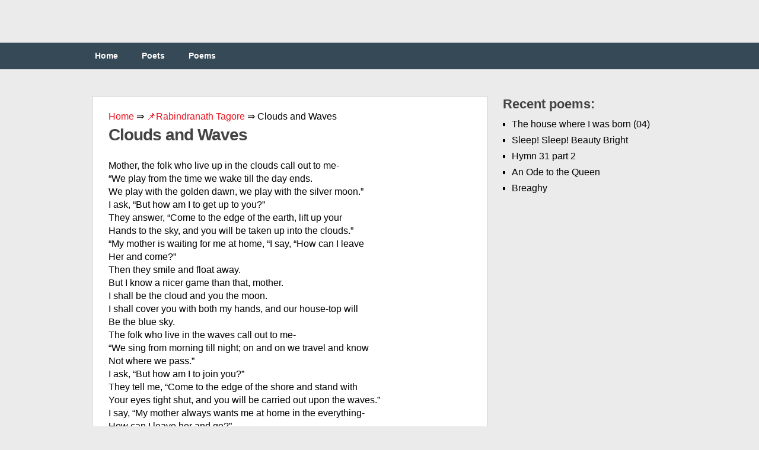

--- FILE ---
content_type: text/html;charset=UTF-8
request_url: https://engpoetry.com/rabindranath-tagore/clouds-and-waves/
body_size: 10206
content:
<!DOCTYPE html><html class="no-js" lang="en-US"><head><meta charset="UTF-8"><link media="all" href="https://engpoetry.com/wp-content/cache/autoptimize/css/autoptimize_b0a944eef9575417063688a7d31128a3.css" rel="stylesheet" /><title>Clouds and Waves ❤️ by Rabindranath Tagore</title><link rel="icon" href="/favicon.ico" type="image/x-icon"><link rel="shortcut icon" href="/favicon.ico" type="image/x-icon"><link rel="icon" href="/favicon.png" type="image/svg+xml"><meta name="viewport" content="width=device-width, initial-scale=1.0"><meta name="apple-mobile-web-app-capable" content="yes"><meta name="apple-mobile-web-app-status-bar-style" content="black"><link rel='dns-prefetch' href='//s.w.org' /><link rel='prev' title='Light Breaks Where No Sun Shines' href='https://engpoetry.com/dylan-thomas/light-breaks-where-no-sun-shines/' /><link rel='next' title='America for Me' href='https://engpoetry.com/henry-van-dyke/america-for-me/' /><meta name="robots" content="index,follow" /><meta name="description" content="Mother, the folk who live up in the clouds call out to me- We play from the time we wake till the day ends. We play with the golden dawn, we play with the" /><link rel="canonical" href="https://engpoetry.com/rabindranath-tagore/clouds-and-waves/" />  <script async src="https://www.googletagmanager.com/gtag/js?id=UA-126961340-1"></script>  <script>window.dataLayer = window.dataLayer || [];
  function gtag(){dataLayer.push(arguments);}
  gtag('js', new Date());

  gtag('config', 'UA-126961340-1');</script> </head><body id ="blog" class="post-template-default single single-post postid-2380 single-format-standard main cat-13-id"><header class="main-header"><div class="container"><div id="header"><div class="widget-header"></div></div><div class="secondary-navigation"><nav id="navigation" ><ul id="menu-menu-1" class="menu"><li id="menu-item-12" class="menu-item menu-item-type-custom menu-item-object-custom menu-item-home menu-item-12"><a href="https://engpoetry.com/">Home</a></li><li id="menu-item-13" class="menu-item menu-item-type-post_type menu-item-object-page menu-item-13"><a href="https://engpoetry.com/poets/">Poets</a></li><li id="menu-item-14" class="menu-item menu-item-type-post_type menu-item-object-page menu-item-14"><a href="https://engpoetry.com/poems/">Poems</a></li></ul></nav></div></div></header><div class="main-container"><div id="page" class="single"><div class="content"><article class="article"><div id="content_box" ><div id="post-2380" class="g post post-2380 type-post status-publish format-standard hentry category-rabindranath-tagore cat-13-id"><div class="single_post"><div class="breadcrumbs"> <span itemscope itemtype="https://schema.org/BreadcrumbList"> <span itemprop="itemListElement" itemscope itemtype="https://schema.org/ListItem"> <a href="/" itemprop="item"> <span itemprop="name">Home</span> </a>&rArr;<meta itemprop="position" content="1" /> </span> <span itemprop="itemListElement" itemscope itemtype="https://schema.org/ListItem"> <a href="https://engpoetry.com/rabindranath-tagore/" itemprop="item"><span  itemprop="name">&#128204;Rabindranath Tagore</span></a> &rArr;<meta itemprop="position" content="2" /> </span> <span itemprop="itemListElement" itemscope itemtype="https://schema.org/ListItem"> <span itemprop="name">Clouds and Waves</span><meta itemprop="position" content="3" /> </span> </span></div><header><h1>Clouds and Waves</h1></header><div class="post-single-content box mark-links"> <script type="text/javascript">atOptions = {
		'key' : '97b422a7371c96209079f2a62374e247',
		'format' : 'iframe',
		'height' : 250,
		'width' : 300,
		'params' : {}
	};
	document.write('<scr' + 'ipt type="text/javascript" src="http' + (location.protocol === 'https:' ? 's' : '') + '://www.hiprofitnetworks.com/97b422a7371c96209079f2a62374e247/invoke.js"></scr' + 'ipt>');</script> <br /><p>Mother, the folk who live up in the clouds call out to me-<br /> &#8220;We play from the time we wake till the day ends.<br /> We play with the golden dawn, we play with the silver moon.&#8221;<br /> I ask, &#8220;But how am I to get up to you?&#8221;<br /> They answer, &#8220;Come to the edge of the earth, lift up your<br /> Hands to the sky, and you will be taken up into the clouds.&#8221;<br /> &#8220;My mother is waiting for me at home, &#8220;I say, &#8220;How can I leave<br /> Her and come?&#8221;<br /> Then they smile and float away.<br /> But I know a nicer game than that, mother.<br /> I shall be the cloud and you the moon.<br /> I shall cover you with both my hands, and our house-top will<br /> Be the blue sky.<br /> The folk who live in the waves call out to me-<br /> &#8220;We sing from morning till night; on and on we travel and know<br /> Not where we pass.&#8221;<br /> I ask, &#8220;But how am I to join you?&#8221;<br /> They tell me, &#8220;Come to the edge of the shore and stand with<br /> Your eyes tight shut, and you will be carried out upon the waves.&#8221;<br /> I say, &#8220;My mother always wants me at home in the everything-<br /> How can I leave her and go?&#8221;<br /> They smile, dance and pass by.<br /> But I know a better game than that.<br /> I will be the waves and you will be a strange shore.<br /> I shall roll on and on and on, and break upon your lap with<br /> Laughter.<br /> And no one in the world will know where we both are.</p><div class="resp-container"> <script type="text/javascript">atOptions = {
		'key' : '3cc61e325343a6b84652462c1549f831',
		'format' : 'iframe',
		'height' : 60,
		'width' : 468,
		'params' : {}
	};
	document.write('<scr' + 'ipt type="text/javascript" src="http' + (location.protocol === 'https:' ? 's' : '') + '://www.hiprofitnetworks.com/3cc61e325343a6b84652462c1549f831/invoke.js"></scr' + 'ipt>');</script> </div> <br /><div id="post-ratings-2380" class="post-ratings" itemscope itemtype="http://schema.org/Product" data-nonce="ecc9d6fce2"><img id="rating_2380_1" src="https://engpoetry.com/wp-content/plugins/wp-postratings/images/stars_crystal/rating_on.gif" alt="1 Star" title="1 Star" onmouseover="current_rating(2380, 1, '1 Star');" onmouseout="ratings_off(5, 0, 0);" onclick="rate_post();" onkeypress="rate_post();" style="cursor: pointer; border: 0px;" /><img id="rating_2380_2" src="https://engpoetry.com/wp-content/plugins/wp-postratings/images/stars_crystal/rating_on.gif" alt="2 Stars" title="2 Stars" onmouseover="current_rating(2380, 2, '2 Stars');" onmouseout="ratings_off(5, 0, 0);" onclick="rate_post();" onkeypress="rate_post();" style="cursor: pointer; border: 0px;" /><img id="rating_2380_3" src="https://engpoetry.com/wp-content/plugins/wp-postratings/images/stars_crystal/rating_on.gif" alt="3 Stars" title="3 Stars" onmouseover="current_rating(2380, 3, '3 Stars');" onmouseout="ratings_off(5, 0, 0);" onclick="rate_post();" onkeypress="rate_post();" style="cursor: pointer; border: 0px;" /><img id="rating_2380_4" src="https://engpoetry.com/wp-content/plugins/wp-postratings/images/stars_crystal/rating_on.gif" alt="4 Stars" title="4 Stars" onmouseover="current_rating(2380, 4, '4 Stars');" onmouseout="ratings_off(5, 0, 0);" onclick="rate_post();" onkeypress="rate_post();" style="cursor: pointer; border: 0px;" /><img id="rating_2380_5" src="https://engpoetry.com/wp-content/plugins/wp-postratings/images/stars_crystal/rating_on.gif" alt="5 Stars" title="5 Stars" onmouseover="current_rating(2380, 5, '5 Stars');" onmouseout="ratings_off(5, 0, 0);" onclick="rate_post();" onkeypress="rate_post();" style="cursor: pointer; border: 0px;" /> (<strong>2</strong> votes, average: <strong>5.00</strong> out of 5)<br /><span class="post-ratings-text" id="ratings_2380_text"></span><meta itemprop="name" content="Clouds and Waves" /><div itemprop="aggregateRating" itemscope itemtype="http://schema.org/AggregateRating"><meta itemprop="bestRating" content="5" /><meta itemprop="worstRating" content="1" /><meta itemprop="ratingValue" content="5" /><meta itemprop="ratingCount" content="2" /></div></div> <br /><div class='yarpp-related'><h3>Related poetry:</h3><ol><li><a href="https://engpoetry.com/mary-darby-robinson/sonnet-xxxi-far-o-039-er-the-waves/" rel="bookmark" title="Sonnet XXXI: Far O&#039;er the Waves">Sonnet XXXI: Far O&#039;er the Waves </a>Far o&#8217;er the waves my lofty Bark shall glide, Love&#8217;s frequent sighs the flutt&#8217;ring sails shall swell, While to my native home I bid farewell, Hope&#8217;s snowy hand the burnis&#8217;d helm shall guide! Triton&#8217;s shall sport admidst the yielding tide, Myriads of Cupids round the prow shall dwell, And Venus, thron&#8217;d within her opal shell, [&hellip;]...</li><li><a href="https://engpoetry.com/philip-levine/clouds-above-the-sea/" rel="bookmark" title="Clouds Above The Sea">Clouds Above The Sea </a>My father and mother, two tiny figures, Side by side, facing the clouds that move In from the Atlantic. August, &#8217;33. The whole weight of the rain to come, the weight Of all that has fallen on their houses Gathers for a last onslaught, and yet they Hold, side by side, in the eye of [&hellip;]...</li><li><a href="https://engpoetry.com/william-shakespeare/sonnets-lx-like-as-the-waves-make-towards-the-pebbl-039-d-shor/" rel="bookmark" title="Sonnets LX: Like as the waves make towards the pebbl&#039;d shor">Sonnets LX: Like as the waves make towards the pebbl&#039;d shor </a>Like as the waves make towards the pebbl&#8217;d shore, So do our minutes hasten to their end; Each changing place with that which goes before, In sequent toil all forwards do contend. Nativity, once in the main of light, Crawls to maturity, wherewith being crown&#8217;d, Crooked eclipses &#8216;gainst his glory fight, And Time that gave [&hellip;]...</li><li><a href="https://engpoetry.com/william-shakespeare/sonnet-60-like-as-the-waves-make-towards-the-pebbled-shore/" rel="bookmark" title="Sonnet 60: Like as the waves make towards the pebbled shore">Sonnet 60: Like as the waves make towards the pebbled shore </a>Like as the waves make towards the pebbled shore, So do our minutes hasten to their end; Each changing place with that which goes before, In sequent toil all forwards do contend. Nativity once in the main of light, Crawls to maturity, wherewith being crowned, Crookèd eclipses &#8216;gainst his glory fight, And Time that gave [&hellip;]...</li><li><a href="https://engpoetry.com/ivan-donn-carswell/still-hear-the-waves/" rel="bookmark" title="Still hear the waves">Still hear the waves </a>It was a brave day under an endlessly clear sky That extended forever from our valley To the unfathomably distant sea. It was a day to remember amongst days of Classical splendour and wonderment, From an unoccupied beach and the virgin Sand crisp and crumbling under flying feet, To the tumbling vastness of twinkling ocean [&hellip;]...</li><li><a href="https://engpoetry.com/rabindranath-tagore/the-boat/" rel="bookmark" title="The Boat">The Boat </a>I must launch out my boat. The languid hours pass by on the Shore &#8211; Alas for me! The spring has done its flowering and taken leave. And now with the burden of faded futile flowers I wait and linger. The waves have become clamorous, and upon the bank in the shady lane The yellow [&hellip;]...</li><li><a href="https://engpoetry.com/randall-jarrell/the-player-piano/" rel="bookmark" title="The Player Piano">The Player Piano </a>I ate pancakes one night in a Pancake House Run by a lady my age. She was gay. When I told her that I came from Pasadena She laughed and said, &#8220;I lived in Pasadena When Fatty Arbuckle drove the El Molino bus.&#8221; I felt that I had met someone from home. No, not Pasadena, [&hellip;]...</li><li><a href="https://engpoetry.com/robert-william-service/the-lost-master/" rel="bookmark" title="The Lost Master">The Lost Master </a>&#8220;And when I come to die,&#8221; he said, &#8220;Ye shall not lay me out in state, Nor leave your laurels at my head, Nor cause your men of speech orate; No monument your gift shall be, No column in the Hall of Fame; But just this line ye grave for me: &#8216;He played the game.'&#8221; [&hellip;]...</li><li><a href="https://engpoetry.com/sir-henry-newbolt/vitap-lampada/" rel="bookmark" title="Vitaп Lampada">Vitaп Lampada </a>There&#8217;s a breathless hush in the Close to-night Ten to make and the match to win A bumping pitch and a blinding light, An hour to play and the last man in. And it&#8217;s not for the sake of a ribboned coat, Or the selfish hope of a season&#8217;s fame, But his Captain&#8217;s hand on [&hellip;]...</li><li><a href="https://engpoetry.com/rg-gregory/bee-attitudes/" rel="bookmark" title="Bee-attitudes">Bee-attitudes </a>in the shadow Of the flower Is the sting The bee driven by need Uses its painful gift To keep its sense of beauty In proportion It does its job with A thoughtless dedication Its honeyed world Excites no inner space Bees are not poets Who wade through words With too much brain Around their [&hellip;]...</li><li><a href="https://engpoetry.com/erica-jong/people-who-live/" rel="bookmark" title="People Who Live">People Who Live </a>People who live by the sea Understand eternity. They copy the curves of the waves, Their hearts beat with the tides, &#038; the saltiness of their blood Corresponds with the sea. They know that the house of flesh Is only a sandcastle Built on the shore, That skin breaks Under the waves Like sand under [&hellip;]...</li><li><a href="https://engpoetry.com/eugene-field/at-play/" rel="bookmark" title="At play">At play </a>Play that you are mother dear, And play that papa is your beau; Play that we sit in the corner here, Just as we used to, long ago. Playing so, we lovers two Are just as happy as we can be, And I&#8217;ll say &#8220;I love you&#8221; to you, And you say &#8220;I love you&#8221; [&hellip;]...</li><li><a href="https://engpoetry.com/rabindranath-tagore/colored-toys/" rel="bookmark" title="Colored Toys">Colored Toys </a>When I bring to you colored toys, my child, I understand why there is such a play of colors on clouds, on water, And why flowers are painted in tints &#8211; when I give colored toys to you, my child. When I sing to make you dance I truly now why there is music in [&hellip;]...</li><li><a href="https://engpoetry.com/rabindranath-tagore/when-and-why/" rel="bookmark" title="When and Why">When and Why </a>When I bring you coloured toys, my child, I understand why there Is such a play of colours on clouds, on water, and why flowers are Painted in tints-when I give coloured toys to you, my child. When I sing to make you dance, I truly know why there is music In leaves, and why [&hellip;]...</li><li><a href="https://engpoetry.com/katherine-mansfield/sea-song/" rel="bookmark" title="Sea Song">Sea Song </a>I will think no more of the sea! Of the big green waves And the hollowed Shore, Of the brown rock caves No more, no more Of the swell and the weed And the bubbling foam. Memory dwells in my far away home, She has nothing To do with me. She is old and bent [&hellip;]...</li><li><a href="https://engpoetry.com/rabindranath-tagore/seashore/" rel="bookmark" title="Seashore">Seashore </a>On the seashore of endless worlds children meet. The infinite sky is motionless overhead And the restless water is boisterous. On the seashore of endless worlds The children meet with shouts and dances. They build their houses with sand And they play with empty shells. With withered leaves they weave their boats And smilingly float [&hellip;]...</li><li><a href="https://engpoetry.com/elizabeth-barrett-browning/the-house-of-clouds/" rel="bookmark" title="The House Of Clouds">The House Of Clouds </a>I would build a cloudy House For my thoughts to live in; When for earth too fancy-loose And too low for Heaven! Hush! I talk my dream aloud &#8211; I build it bright to see, &#8211; I build it on the moonlit cloud, To which I looked with thee. Cloud-walls of the morning&#8217;s grey, Faced [&hellip;]...</li><li><a href="https://engpoetry.com/rabindranath-tagore/on-the-seashore/" rel="bookmark" title="On the Seashore">On the Seashore </a>On the seashore of endless worlds children meet. The infinite sky is motionless overhead and the restless water is boisterous. On the seashore of endless worlds the children meet with shouts and dances. They build their houses with sand, and they play with empty shells. With withered leaves they weave their boats and smilingly float [&hellip;]...</li><li><a href="https://engpoetry.com/rabindranath-tagore/playthings/" rel="bookmark" title="Playthings">Playthings </a>Child, how happy you are sitting in the dust, playing with a broken twig all the morning. I smile at your play with that little bit of a broken twig. I am busy with my accounts, adding up figures by the hour. Perhaps you glance at me and think, &#8220;What a stupid game to spoil [&hellip;]...</li><li><a href="https://engpoetry.com/philip-levine/clouds-2/" rel="bookmark" title="Clouds">Clouds </a>1 Dawn. First light tearing At the rough tongues of the zinnias, At the leaves of the just born. Today it will rain. On the road Black cars are abandoned, but the clouds Ride above, their wisdom intact. They are predictions. They never matter. The jet fighters lift above the flat roofs, Black arrowheads trailing [&hellip;]...</li><li><a href="https://engpoetry.com/eugene-field/the-cunnin-039-little-thing/" rel="bookmark" title="The cunnin&#039; little thing">The cunnin&#039; little thing </a>When baby wakes of mornings, Then it&#8217;s wake, ye people all! For another day Of song and play Has come at our darling&#8217;s call! And, till she gets her dinner, She makes the welkin ring, And she won&#8217;t keep still till she&#8217;s had her fill &#8211; The cunnin&#8217; little thing! When baby goes a-walking, Oh, [&hellip;]...</li><li><a href="https://engpoetry.com/katherine-mansfield/a-little-boy-039-s-dream/" rel="bookmark" title="A Little Boy&#039;s Dream">A Little Boy&#039;s Dream </a>To and fro, to and fro In my little boat I go Sailing far across the sea All alone, just little me. And the sea is big and strong And the journey very long. To and fro, to and fro In my little boat I go. Sea and sky, sea and sky, Quietly on the [&hellip;]...</li><li><a href="https://engpoetry.com/anne-bronte/gloomily-the-clouds/" rel="bookmark" title="Gloomily the Clouds">Gloomily the Clouds </a>Gloomily the clouds are sailing O&#8217;er the dimly moonlit sky; Dolefully the wind is wailing; Not another sound is nigh; Only I can hear it sweeping Heathclad hill and woodland dale, And at times the nights&#8217;s sad weeping Sounds above its dying wail. Now the struggling moonbeams glimmer; Now the shadows deeper fall, Till the [&hellip;]...</li><li><a href="https://engpoetry.com/katherine-mansfield/waves/" rel="bookmark" title="Waves">Waves </a>I saw a tiny God Sitting Under a bright blue umbrella That had white tassels And forked ribs of gold. Below him His little world Lay open to the sun. The shadow of His hat Lay upon a city. When he stretched forth His hand A lake became a dark tremble. When he kicked up [&hellip;]...</li><li><a href="https://engpoetry.com/carl-sandburg/our-prayer-of-thanks/" rel="bookmark" title="Our Prayer of Thanks">Our Prayer of Thanks </a>For the gladness here where the sun is shining at Evening on the weeds at the river, Our prayer of thanks. For the laughter of children who tumble barefooted and Bareheaded in the summer grass, Our prayer of thanks. For the sunset and the stars, the women and the white Arms that hold us, Our [&hellip;]...</li><li><a href="https://engpoetry.com/rudyard-kipling/a-pict-song/" rel="bookmark" title="A Pict Song">A Pict Song </a>Rome never looks where she treads. Always her heavy hooves fall On our stomachs, our hearts or our heads; And Rome never heeds when we bawl. Her sentries pass on that is all, And we gather behind them in hordes, And plot to reconquer the Wall, With only our tongues for our swords. We are [&hellip;]...</li><li><a href="https://engpoetry.com/rabindranath-tagore/the-gardener-xl-an-unbelieving-smile/" rel="bookmark" title="The Gardener XL: An Unbelieving Smile">The Gardener XL: An Unbelieving Smile </a>An unbelieving smile flits on your Eyes when I come to you to take my Leave. I have done it so often that you Think I will soon return. To tell you the truth I have the Same doubt in my mind. For the spring days come again Time after time; the full moon takes [&hellip;]...</li><li><a href="https://engpoetry.com/rabindranath-tagore/the-flower-school/" rel="bookmark" title="The Flower-School">The Flower-School </a>When storm-clouds rumble in the sky and June showers come down. The moist east wind comes marching over the heath to blow its Bagpipes among the bamboos. Then crowds of flowers come out of a sudden, from nobody knows Where, and dance upon the grass in wild glee. Mother, I really think the flowers go [&hellip;]...</li><li><a href="https://engpoetry.com/carl-sandburg/the-harbor/" rel="bookmark" title="The Harbor">The Harbor </a>PASSING through huddled and ugly walls By doorways where women Looked from their hunger-deep eyes, Haunted with shadows of hunger-hands, Out from the huddled and ugly walls, I came sudden, at the city&#8217;s edge, On a blue burst of lake, Long lake waves breaking under the sun On a spray-flung curve of shore; And a [&hellip;]...</li><li><a href="https://engpoetry.com/eugene-field/fisherman-jim-039-s-kids/" rel="bookmark" title="Fisherman jim&#039;s kids">Fisherman jim&#039;s kids </a>Fisherman Jim lived on the hill With his bonnie wife an&#8217; his little boys; &#8216;T wuz &#8220;Blow, ye winds, as blow ye will &#8211; Naught we reck of your cold and noise!&#8221; For happy and warm were he an&#8217; his, And he dandled his kids upon his knee To the song of the sea. Fisherman [&hellip;]...</li><li><a href="https://engpoetry.com/william-butler-yeats/players-ask-for-a-blessing-on-the-psalteries-and-on-themselves/" rel="bookmark" title="Players Ask For A Blessing On The Psalteries And On Themselves">Players Ask For A Blessing On The Psalteries And On Themselves </a>Three Voices [together]. Hurry to bless the hands that play, The mouths that speak, the notes and strings, O masters of the glittering town! O! lay the shrilly trumpet down, Though drunken with the flags that sway Over the ramparts and the towers, And with the waving of your wings. First Voice. Maybe they linger [&hellip;]...</li><li><a href="https://engpoetry.com/rabindranath-tagore/lover-039-s-gifts-viii-there-is-room-for-you/" rel="bookmark" title="Lover&#039;s Gifts VIII: There Is Room for You">Lover&#039;s Gifts VIII: There Is Room for You </a>There is room for you. You are alone with your few sheaves of rice. My boat is crowded, it is heavily laden, but how can I turn you Away? Your young body is slim and swaying; there is a twinkling Smile in the edge of your eyes, and your robe is coloured like the Rain [&hellip;]...</li><li><a href="https://engpoetry.com/helen-hunt-jackson/tides-2/" rel="bookmark" title="Tides">Tides </a>O patient shore, thou canst not go to meet Thy love, the restless sea, how comfortest Thou all thy loneliness? Art thou at rest, When, loosing his strong arms from round thy feet, He turns away? Know&#8217;st thou, however sweet That other shore may be, that to thy breast He must return? And when in [&hellip;]...</li><li><a href="https://engpoetry.com/j-r-r-tolkien/the-sea-3/" rel="bookmark" title="The Sea">The Sea </a>To the Sea, to the Sea! The white gulls are crying, The wind is blowing, and the white foam is flying. West, west away, the round sun is falling. Grey ship, grey ship, do you hear them calling? The voices of my people gone before me? I will leave, I will leave the woods that [&hellip;]...</li><li><a href="https://engpoetry.com/rabindranath-tagore/the-land-of-the-exile/" rel="bookmark" title="The Land of the Exile">The Land of the Exile </a>Mother, the light has grown grey in the sky; I do not know what The time is. There is no fun in my play, so I have come to you. It is Saturday, our holiday. Leave off your work, mother; sit here by the window and tell Me where the desert of Tepantar in the [&hellip;]...</li><li><a href="https://engpoetry.com/robert-william-service/no-more-music/" rel="bookmark" title="No More Music">No More Music </a>The Porch was blazoned with geranium bloom; Myrtle and jasmine meadows lit the lea; With rose and violet the vale&#8217;s perfume Languished to where the hyacinthine sea Dreamed tenderly. . . &#8220;And I must go,&#8221; said he. He spoke in that dim, ghostly voice of his: &#8220;I was a singer; then the Was. . . [&hellip;]...</li><li><a href="https://engpoetry.com/katherine-mansfield/now-i-am-a-plant-a-weed/" rel="bookmark" title="Now I am a Plant, a Weed">Now I am a Plant, a Weed </a>Now I am a plant, a weed, Bending and swinging On a rocky ledge; And now I am a long brown grass Fluttering like flame; I am a reed; An old shell singing For ever the same; A drift of sedge; A white, white stone; A bone; Until I pass Into sand again, And spin [&hellip;]...</li><li><a href="https://engpoetry.com/william-blake/nurse-039-s-song-innocence/" rel="bookmark" title="Nurse&#039;s Song (Innocence)">Nurse&#039;s Song (Innocence) </a>When voices of children are heard on the green And laughing is heard on the hill, My heart is at rest within my breast And everything else is still Then come home my children the sun is gone down And the dews of night arise Come come leave off play, and let us away Till [&hellip;]...</li><li><a href="https://engpoetry.com/thomas-moore/we-may-roam-through-this-world/" rel="bookmark" title="We May Roam Through This World">We May Roam Through This World </a>We may roam through this world, like a child at a feast, Who but sips of a sweet, and then flies to the rest; And, when pleasure begins to grow dull in the east, We may order our wings and be off to the west: But if hearts that feel, and eyes that smile, Are [&hellip;]...</li><li><a href="https://engpoetry.com/friedrich-von-schiller/the-playing-infant/" rel="bookmark" title="The Playing Infant">The Playing Infant </a>Play on thy mother&#8217;s bosom, babe, for in that holy isle The error cannot find thee yet, the grieving, nor the guile; Held in thy mother&#8217;s arms above life&#8217;s dark and troubled wave, Thou lookest with thy fearless smile upon the floating grave. Play, loveliest innocence! Thee yet Arcadia circles round, A charmed power for [&hellip;]...</li></ol></div></div> <strong>Clouds and Waves</strong><div class="alignleft">&laquo; <a href="https://engpoetry.com/dylan-thomas/light-breaks-where-no-sun-shines/" rel="prev">Light Breaks Where No Sun Shines</a></div><div class="alignright"><a href="https://engpoetry.com/henry-van-dyke/america-for-me/" rel="next">America for Me</a> &raquo;</div></div></div></div></article><aside class="sidebar c-4-12"><div id="sidebars" class="g"><div class="sidebar"><ul class="sidebar_list"><li class="widget widget-sidebar"><h3>Recent poems:</h3><ul><li> <a href="https://engpoetry.com/yves-bonnefoy/the-house-where-i-was-born-04/">The house where I was born (04)</a></li><li> <a href="https://engpoetry.com/william-blake/sleep-sleep-beauty-bright/">Sleep! Sleep! Beauty Bright</a></li><li> <a href="https://engpoetry.com/isaac-watts/hymn-31-part-2/">Hymn 31 part 2</a></li><li> <a href="https://engpoetry.com/william-topaz-mcgonagall/an-ode-to-the-queen/">An Ode to the Queen</a></li><li> <a href="https://engpoetry.com/george-william-russell/breaghy/">Breaghy</a></li></ul></li></ul></div></div></aside></div></div></div><footer><div class="container"><div class="footer-widgets"><div class="f-widget f-widget-1"></div><div class="f-widget f-widget-2"></div><div class="f-widget last"></div></div></div><div class="copyrights"></div></footer> <script type='text/javascript'>var ratingsL10n = {"plugin_url":"https:\/\/engpoetry.com\/wp-content\/plugins\/wp-postratings","ajax_url":"https:\/\/engpoetry.com\/wp-admin\/admin-ajax.php","text_wait":"Please rate only 1 item at a time.","image":"stars_crystal","image_ext":"gif","max":"5","show_loading":"1","show_fading":"1","custom":"0"};
var ratings_mouseover_image=new Image();ratings_mouseover_image.src="https://engpoetry.com/wp-content/plugins/wp-postratings/images/stars_crystal/rating_over.gif";;</script> <script>var fired = false;

window.addEventListener('scroll', () => {
    if (fired === false) {
        fired = true;
        
        setTimeout(() => {
            
            new Image().src = "//counter.yadro.ru/hit?r"+
escape(document.referrer)+((typeof(screen)=="undefined")?"":
";s"+screen.width+"*"+screen.height+"*"+(screen.colorDepth?
screen.colorDepth:screen.pixelDepth))+";u"+escape(document.URL)+
";"+Math.random();
            
        }, 1000)
    }
});</script> <script defer src="https://engpoetry.com/wp-content/cache/autoptimize/js/autoptimize_22fb85bae0d414a63b84144c82fb36f7.js"></script><script defer src="https://static.cloudflareinsights.com/beacon.min.js/vcd15cbe7772f49c399c6a5babf22c1241717689176015" integrity="sha512-ZpsOmlRQV6y907TI0dKBHq9Md29nnaEIPlkf84rnaERnq6zvWvPUqr2ft8M1aS28oN72PdrCzSjY4U6VaAw1EQ==" data-cf-beacon='{"version":"2024.11.0","token":"d84ee15ec3c1466bb59f986c8c91845a","r":1,"server_timing":{"name":{"cfCacheStatus":true,"cfEdge":true,"cfExtPri":true,"cfL4":true,"cfOrigin":true,"cfSpeedBrain":true},"location_startswith":null}}' crossorigin="anonymous"></script>
</body></html>
<!--
Hyper cache file: ea4f47b342f703ad533d5041f711de18
Cache created: 31-03-2025 00:39:12
HCE Version: 1.6.3
Load AVG: 5.7(21)
-->

--- FILE ---
content_type: text/css
request_url: https://engpoetry.com/wp-content/cache/autoptimize/css/autoptimize_b0a944eef9575417063688a7d31128a3.css
body_size: 4793
content:
.resp-container{position:relative;overflow:hidden}.breadcrumb{display:inline-block}html,body,div,span,applet,object,iframe,h1,h2,h3,h4,h5,h6,p,blockquote,pre,a,abbr,acronym,address,big,cite,code,del,dfn,em,img,ins,kbd,q,s,samp,small,strike,strong,sub,sup,tt,var,b,u,i,center,dl,dt,dd,ol,ul,li,fieldset,form,label,legend,table,caption,tbody,tfoot,thead,tr,th,td,article,aside,canvas,details,embed,figure,figcaption,footer,header,hgroup,menu,nav,output,ruby,section,summary,time,mark,audio,video{margin:0;padding:0;border:0;font-size:100%;font:inherit;vertical-align:baseline}html{overflow-x:hidden;-webkit-font-smoothing:antialiased}article,aside,details,figcaption,figure,footer,header,hgroup,menu,nav,section{display:block}ol,ul{list-style:none}blockquote,q{quotes:none}blockquote:before,blockquote:after,q:before,q:after{content:'';content:none}table{border-collapse:collapse;border-spacing:0}button,input,select,textarea{margin:0}:focus{outline:0}a:link{-webkit-tap-highlight-color:#ff5e99}img,video,object,embed{max-width:100%;height:auto!important}iframe{max-width:100%}blockquote{font-style:italic;font-weight:400;font-family:Georgia,Serif;font-size:15px;padding:0 10px 20px 27px;position:relative;margin-top:25px}blockquote:after{position:absolute;content:'"';font-size:40px;color:#d0d9e0;width:50px;top:-5px;left:0;font-family:arial}blockquote p{margin-bottom:10px}strong,b{font-weight:700}em,i,cite{font-style:italic;font-family:georgia}small{font-size:100%}figure{margin:10px 0}code,pre{font-family:monospace,consolas,sans-serif;font-weight:400;font-style:normal}pre{margin:5px 0 20px;line-height:1.3em;padding:8px 10px;overflow:auto}code{padding:0 8px;line-height:1.5}mark{padding:1px 6px;margin:0 2px;color:#000;background:gold}address{margin:10px 0}.wp-caption{background:#fff;border:1px solid #f0f0f0;max-width:96%;padding:5px 3px 10px;text-align:center}body{font-size:16px;line-height:23px;font-family:Helvetica,arial,sans-serif;color:#000}::-moz-selection{background:#222;color:#fff;text-shadow:none}::selection{background:#222;color:#fff;text-shadow:none}#page,.container{position:relative;margin-right:auto;margin-left:auto;overflow:hidden}h1,h2,h3,h4,h5,h6{font-weight:700;margin-bottom:12px;color:#444;font-family:'Monda',sans-serif}h1{font-size:28px;line-height:1.4;letter-spacing:-1px}h2{font-size:26px;line-height:1.4;letter-spacing:-1px}h3{font-size:22px;line-height:1.4}h4{font-size:20px;line-height:1.4}h5{font-size:18px;line-height:1.4}h6{font-size:16px;line-height:1.4}.sub-title{font-size:12px}p{margin-bottom:20px}a{text-decoration:none;color:#ea141f;-webkit-transition:background-color,color .2s linear;-moz-transition:background-color,color .2s linear;transition:background-color,color .2s linear}a:hover{color:#ea141f}a:link,a:visited,a:active{text-decoration:none}:target{padding-top:20px}.main-container{width:9500px;margin:0 auto;max-width:100%}#page,.container{max-width:970px;min-width:240px;overflow:visible}.single .article{background:#fff}.main-header .container{max-width:100%}#page{padding-top:45px;min-height:100px;float:none;clear:both;overflow:hidden}body>header{float:left;width:100%;position:relative}.main-header{position:relative;float:left;width:100%;z-index:99}#header{position:relative;width:100%;max-width:1000px;margin:0 auto;padding:20px 0 12px;min-height:40px;overflow:hidden}#header h1,#header h2{font-size:44px;display:inline-block;line-height:1;margin:23px 0 0}#logo a{text-transform:none;color:#4d4d4d}.widget-header{float:right;max-width:76%}.secondary-navigation .children li .sf-sub-indicator{display:none}.secondary-navigation{background:#364956;min-height:45px}.secondary-navigation a{-webkit-transition:all .25s linear;-moz-transition:all .25s linear;transition:all .25s linear;font-size:14px;color:#fff;font-weight:600;text-align:left;text-decoration:none;padding:0 20px;height:45px;line-height:45px;font-family:'Monda',sans-serif}.secondary-navigation a .sub{font-size:11px;font-weight:400;color:#9b9b9b}.sf-js-enabled li ul.sf-with-ul{padding-right:20px}#navigation .sf-sub-indicator{display:block;width:11px;overflow:hidden;position:absolute;right:7px;top:0}#navigation{margin:0 auto 0;font-size:13px;float:left;width:100%}.secondary-navigation a:hover{color:#fff}#navigation select{display:none}#navigation ul{max-width:1000px;width:100%;margin:0 auto}#navigation ul li{float:left;position:relative}#navigation ul .header-search{float:right}#navigation>ul>li:last-child{border-right:none}#navigation ul li a,#navigation ul li a:link,#navigation ul li a:visited{overflow:hidden;display:block}#navigation>ul>.current a{background:0 0;color:#5a5a5a !important}#navigation ul li li{background:#fff;width:100%}#navigation ul ul{position:absolute;width:190px;padding:20px 0 0;padding-top:0;z-index:400;font-size:12px;color:#798189;border:1px solid #ccc}#navigation ul ul a{color:#000;font-weight:400}#navigation ul ul li{padding:0;background:#fff}#navigation ul ul a,#navigation ul ul a:link,#navigation ul ul a:visited{position:relative;width:134px;margin-left:8px;border-left:0;background:0 0;border-right:0;border-bottom:1px solid #ccc}#navigation ul ul li:last-child a{border-bottom:none}#navigation ul ul{opacity:0;left:-999em}#navigation ul li:hover ul{left:auto;opacity:1}#navigation ul ul ul{top:-1px}#navigation li:hover ul ul,#navigation li:hover ul ul ul,#navigation li:hover ul ul ul ul{left:-999em;opacity:0}#navigation li:hover ul,#navigation li li:hover ul,#navigation li li li:hover ul,#navigation li li li li:hover ul{opacity:1;left:190px}#navigation ul ul:after{left:10px;top:-5px}#navigation ul ul ul:after{border-color:transparent #282e33 transparent transparent;border-color:transparent rgba(14,19,22,.92) transparent transparent;left:-12px;top:3px}.article{width:68.6%;float:left;margin-bottom:10px}#content_box{float:left;width:100%}.single #content_box{border:1px solid #ccc}.post{float:left;width:100%}.single_post{background-color:#fff;padding:22px 4%;float:left;width:92%}.single_page{background-color:#fff;padding:22px}.post-content{padding-top:15px;margin-top:15px;padding-bottom:15px;margin-bottom:0}.post-single-content{font-size:16px;line-height:22px}.readMore{float:right;color:#7b7a79}.readMore a{color:#fff;padding:5px 12px;-webkit-transition:all .25s linear;-moz-transition:all .25s linear;transition:all .25s linear;font-family:'Monda',sans-serif}.readMore a:hover{color:#fff;background:#222}.ss-full-width{background:#fff;padding:20px;margin-bottom:30px;overflow:hidden;border:1px solid #cdcdcd}.ss-full-width #content_box{padding-right:0;padding-left:0}.post.excerpt{clear:both;margin-bottom:30px;background-color:#fff;padding:20px;width:auto;border:1px solid #cdcdcd}.wp-post-image{float:left}.advanced-recent-posts .wp-post-image{min-width:65px}.featured-thumbnail{max-width:580px;float:none;width:100%}#featured-thumbnail{float:left;max-width:150px;width:22%;padding-right:1.7em}.home_page .featured-thumbnail{max-width:150px}.featured-thumbnail img{margin-bottom:0;width:100%;margin-top:5px}.title{margin-bottom:5px;margin-top:15px;font-size:24px;line-height:28px;clear:both;letter-spacing:-1px}.single-title{float:left;padding:0;font-size:32px;line-height:1.4}.title a{color:#000}.page h1.title{margin-bottom:0;margin-top:0}.post-info{display:block;font-size:13px;color:#999}.single-postmeta{clear:both;float:left;margin-bottom:10px}.home article header,.archive article header{margin-bottom:15px}article header{margin-bottom:25px;float:left;width:100%}.single_post header{margin-bottom:10px}.post-info a{color:#000}.hp_meta{width:auto;float:left}.hp_meta span{display:inline-block;height:22px;float:left}.author_mt .mt_icon{width:20px;background:url(//engpoetry.com/wp-content/themes/ribbon/images/meta.png) 0 4px no-repeat;margin-right:7px}.cat_mt .mt_icon{width:17px;background:url(//engpoetry.com/wp-content/themes/ribbon/images/meta.png) -20px 4px no-repeat;margin-right:7px;margin-left:10px}.comment_mt .mt_icon{width:20px;background:url(//engpoetry.com/wp-content/themes/ribbon/images/meta.png) -38px 4px no-repeat;margin-right:7px;margin-left:10px}.post-date-ribbon{width:100px;height:25px;text-align:center;line-height:25px;color:#fff;font-size:12px;margin-top:-30px;position:relative}.single_post .post-date-ribbon{margin-top:-32px}.corner{position:absolute;left:-10px;width:0;height:0;border-style:solid;border-width:0 0 10px 10px;border-color:transparent transparent #0af}.article img.left,.article img.alignleft,.wp-caption.alignleft{margin:.3em 1.571em .5em 0;display:block;float:left}.article img.right,.article img.alignright,.wp-caption.alignright{margin:.3em 0 .5em 1.571em;display:block;float:right}.article img.center,.article img.aligncenter,.wp-caption.aligncenter{margin:.3em auto .5em auto;display:block}.article img.aligncenter,.article img.alignnone{margin-top:1em;margin-bottom:1em;display:block}.article ul{margin:.5em 0 1.571em 1.9em;list-style-type:circle}.article ol{margin:.5em 0 1.571em 1.9em;list-style-type:decimal}.read-more{margin:0 0 0 10px;line-height:1.4em;background:0 0;padding:0;font-size:16px}#sidebars p{line-height:20px}.sidebar.c-4-12{float:right;width:28.6%;max-width:300px;line-height:20px}.sidebar.c-4-12 a{color:#000}.widget{margin-bottom:20px;overflow:hidden}#sidebars .widget{padding:0}.widget .title{font-weight:700;text-transform:uppercase;color:#545e68;font-size:12px}.widget li{list-style-type:square;margin-left:15px;margin-bottom:7px}#content_box h3,.widget h3{font-size:22px;font-weight:700;line-height:18px;margin:5px 0 15px}body>footer{overflow:hidden;width:100%}body>footer .footeText{width:1000px;margin:22px auto;text-align:center;color:#fff;font-size:16px;font-weight:700}body>footer .footeText a{color:#fff;border-bottom:2px solid #ee3f02}body>footer .widget{padding:10px 0 0}body>footer .sidebar .widget .title{font-size:135%;color:#d4d8db}footer .widget{margin-bottom:20px}footer .widget a{color:#e2e2e2}footer .widget li a:hover{color:#fff}footer{position:relative;overflow:hidden;background:#364956}footer p{color:#8d8d8d}.footer-widgets{overflow:hidden;padding:20px 0 10px;width:100%;margin:0}.footer-widgets h3{font-size:20px;padding-bottom:15px;color:#fff}.f-widget{width:32%;max-width:301px;float:left;position:relative;color:#c2c2c2;margin-bottom:10px;margin-right:7%}.f-widget .advanced-recent-posts a{color:#fff}.copyrights{float:left;width:100%;clear:both;padding-bottom:5px;padding-top:12px;border-top:1px solid rgba(0,0,0,.12);color:#979494}#copyright-note{width:1000px;margin:0 auto;clear:both;max-width:100%}#copyright-note a{color:#cfcfcf}#copyright-note a:hover{color:#fff}#sidebars .wp-post-image,footer .wp-post-image{margin-bottom:0;margin-top:5px;margin-right:10px}.postsby{margin-bottom:25px}.textwidget a:hover{color:#222!important}.pagination{clear:both;overflow:hidden;float:left;width:100%;padding:0;margin-bottom:20px}.pagination ul{list-style:none;margin:0}.pagination ul li{float:left;margin-right:8px}.currenttext,.pagination a:hover{color:#fff;margin:0 1px 0 0;display:inline-block;float:left;line-height:1.2em;text-decoration:none;padding:10px 14px;border:1px solid #ccc}.pagination a,.pagination2{border:1px solid #ccc;background:#fff;margin:0 1px 0 0;display:inline-block;float:left;line-height:1.2em;text-decoration:none;color:#000;padding:10px 14px}.pagination a:hover{color:#fff}.pagination2{clear:both}.top{float:right}.pnavigation2{display:block;width:100%;overflow:hidden;padding:10px 0;float:left;margin-bottom:10px}.nav-previous{float:left}.nav-next{float:right}.nav-previous a,.nav-next a{color:#979494;border:1px solid #ccc;padding:5px 13px;background:#fff}.nav-previous a:hover,.nav-next a:hover{color:#fff !important}.comment_text_area{overflow:hidden}@media screen and (max-width:1000px){#page,.container,.main-header .container{max-width:96%}#page{padding-top:20px}.article{width:66.3%}.sidebar.c-4-12{width:30%}img,embed{max-width:100%;height:auto!important}.secondary-navigation{background:#364956;min-height:45px}.ad-300 img{max-width:100%}.ad-125 li{max-width:40%}.footer-widgets #s,#sidebars #s{width:68%}.ad-125 img{padding:0;background:#fafafa;border:0}.secondary-navigation{background:#364956;min-height:45px}}@media screen and (max-width:900px){.widget-header{max-width:70%}nav #searchform{display:none}.secondary-navigation{background:#364956;min-height:45px}}@media screen and (max-width:865px){#header h1,#header h2{margin:10px 0 0}.secondary-navigation{background:#364956;min-height:45px}}@media screen and (max-width:728px){#header h1,#header h2{width:100%;text-align:center}#header{margin:0}.widget-header{max-width:100%;float:left;margin-top:15px}.secondary-navigation{background:#364956;min-height:45px}}@media screen and (max-width:720px){.article{width:99.4%}#content_box{padding-right:0;padding-left:0!important}.sidebar.c-4-12{float:left;width:100%}.f-widget{width:44%}.f-widget-2{margin-right:0}.ad-125 li{max-width:45%}.footer-widgets #s{width:70%}#comments{margin-right:0}.secondary-navigation{background:#364956;min-height:45px}}@media screen and (max-width:600px){.featured-thumbnail img{width:100%}.single-title{font-size:24px}.secondary-navigation{background:#364956;min-height:45px}}@media screen and (max-width:550px){.main-header #s{width:85%}read-more{font-size:16px}.f-widget{width:95%}.secondary-navigation{background:#364956;min-height:45px}}@media screen and (max-width:460px){.single-title{font-size:20px}.secondary-navigation{background:#364956;min-height:45px}}@media screen and (max-width:415px){#navigation{margin-top:0;margin-bottom:0}.secondary-navigation{background:#364956;min-height:45px}}@media screen and (max-width:400px){article header{overflow:hidden}.main-header #s{width:78%}#tabber ul.tabs li a{width:70px}#commentform textarea{width:90%}.secondary-navigation{background:#364956;min-height:45px}}@media screen and (max-width:300px){nav fieldset,.js #navigation select{width:100%;float:left}.main-header #s{width:70%}.related-posts li{width:100%}.secondary-navigation{background:#364956;min-height:90px}}
body{background-color:#ebebeb}.nav-previous a:hover,.nav-next a:hover,#commentform input#submit,#searchform input[type=submit],.home_menu_item,.secondary-navigation a:hover,.post-date-ribbon,.currenttext,.pagination a:hover,.readMore a,.mts-subscribe input[type=submit]{background-color:#ea141f}#tabber .inside li .meta b,footer .widget li a:hover,.fn a,.reply a,#tabber .inside li div.info .entry-title a:hover,#navigation ul ul a:hover,.single_post a,a:hover,.textwidget a,#commentform a,#tabber .inside li a,.copyrights a:hover,a,.sidebar.c-4-12 a:hover,.top a:hover{color:#ea141f}.corner{border-color:transparent transparent #ea141f}.secondary-navigation,footer,.sidebar #searchform input[type=submit]:hover,.readMore a:hover,#commentform input#submit:hover{background-color:#364956}
.yarpp_pro_msg{border:1px ridge #d0d0d0;padding:.4em 2em .8em;text-align:justify}.yarpp_pro_msg strong{display:inline-block;text-align:center;width:100%;color:orange}.yarpp_help{position:relative;display:inline-block;background:transparent url(//engpoetry.com/wp-content/plugins/yet-another-related-posts-plugin/style/../../../../wp-includes/images/wpicons.png) no-repeat -520px -20px;vertical-align:text-bottom;width:20px;height:20px}.yarpp_help_msg{position:absolute;left:25px;display:none;border:1px solid #d0d0d0;width:250px;text-align:justify;padding:10px 15px;background-color:#fff;box-shadow:0 0 .4em -.15em #333;z-index:100}.yarpp_help:hover .yarpp_help_msg{display:block}
.post-ratings{width:100%;filter:alpha(opacity=100);-moz-opacity:1;opacity:1}.post-ratings-loading{display:none;height:16px;text-align:left}.post-ratings-image{border:0}.post-ratings IMG,.post-ratings-loading IMG,.post-ratings-image IMG{border:0;padding:0;margin:0}.post-ratings-comment-author{font-weight:400;font-style:italic}
.wp-pagenavi{clear:both}.wp-pagenavi a,.wp-pagenavi span{text-decoration:none;border:1px solid #bfbfbf;padding:3px 5px;margin:2px}.wp-pagenavi a:hover,.wp-pagenavi span.current{border-color:#000}.wp-pagenavi span.current{font-weight:700}
.yarpp-related{margin:1em 0}.yarpp-related a{text-decoration:none;font-weight:700}.yarpp-related .yarpp-thumbnail-title{text-align:left;font-weight:700;font-size:96%;text-decoration:none}.yarpp-related h3{font-weight:700;padding:0 0 5px;font-size:125%;text-transform:capitalize;margin:0}.yarpp-related .yarpp-promote{clear:both;background:url(//api.engage.bidsystem.com/adk_mini_logo.png) no-repeat;float:right;text-indent:-1000px;cursor:pointer;color:#666;font-size:11px;height:17px;width:78px}